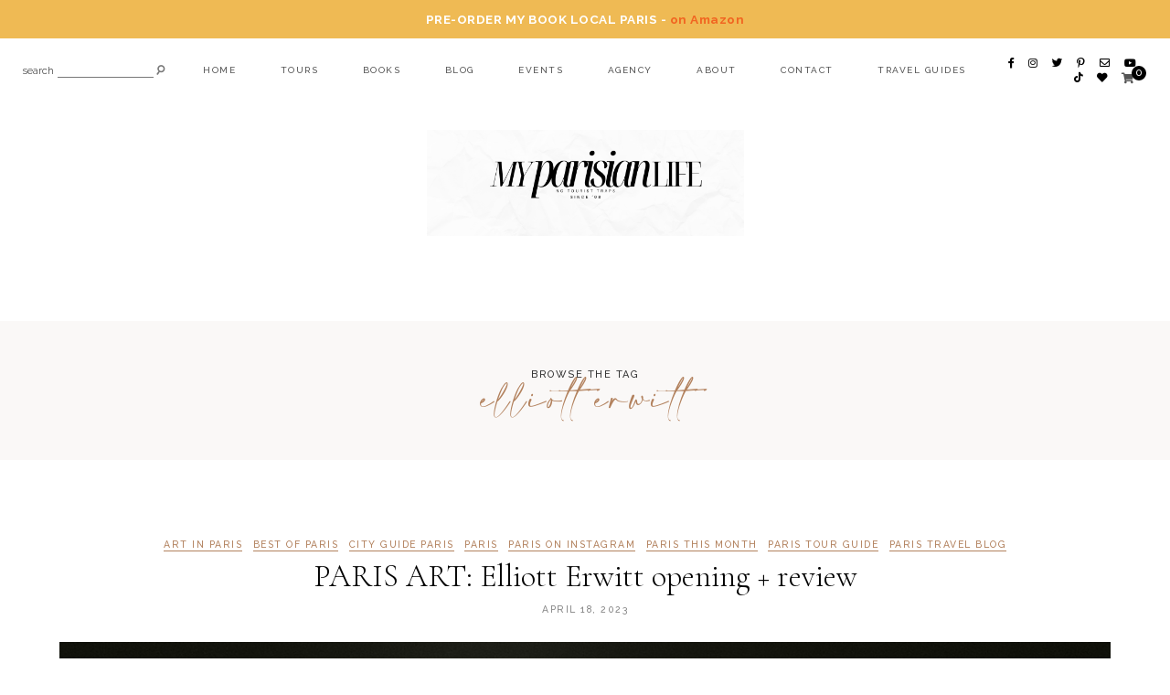

--- FILE ---
content_type: text/html; charset=utf-8
request_url: https://www.google.com/recaptcha/api2/aframe
body_size: 268
content:
<!DOCTYPE HTML><html><head><meta http-equiv="content-type" content="text/html; charset=UTF-8"></head><body><script nonce="5ClH_pnSR8VIzo_H9Nrg8A">/** Anti-fraud and anti-abuse applications only. See google.com/recaptcha */ try{var clients={'sodar':'https://pagead2.googlesyndication.com/pagead/sodar?'};window.addEventListener("message",function(a){try{if(a.source===window.parent){var b=JSON.parse(a.data);var c=clients[b['id']];if(c){var d=document.createElement('img');d.src=c+b['params']+'&rc='+(localStorage.getItem("rc::a")?sessionStorage.getItem("rc::b"):"");window.document.body.appendChild(d);sessionStorage.setItem("rc::e",parseInt(sessionStorage.getItem("rc::e")||0)+1);localStorage.setItem("rc::h",'1769573384350');}}}catch(b){}});window.parent.postMessage("_grecaptcha_ready", "*");}catch(b){}</script></body></html>

--- FILE ---
content_type: text/javascript
request_url: https://myparisianlife.com/wp-content/themes/harlowe/js/harlowe.js?ver=1.3
body_size: 892
content:
/**
 * This file contains the main front-end JavaScript functionality for the theme.
 * 
 * @author Pix & Hue
 */

jQuery(document).ready(function($) {


	/* -- Sticky Menu  -- */
	$('.harlowe-nav-wrapper.harlowe-sticky-nav').harlowe_sticky({
  		zIndex:9999,
  	});

  	/* -- Mobile Sticky Menu  -- */
  	$('.harlowe-below-menu .harlowe-header-wrapper.harlowe-sticky-nav #harlowe-menu-mobile').harlowe_sticky({
  		zIndex:9999,
  	});

	/* -- Mobile Menu  -- */
	$('.harlowe-nav-wrapper .menu').slicknav({
		prependTo:'#harlowe-menu-mobile',
		label:'',
		allowParentLinks: true,
	});	

	/* -- Custom Header for Elementor Services / Contact Pages -- */
	if($('.harlowe-services-feat-section').length > 0) {
		if($('.harlowe-page-wrapper').hasClass('harlowe-page-has-no-feature')) {
			$('.harlowe-page-wrapper').removeClass('harlowe-page-has-no-feature');
			$('.harlowe-page-wrapper').addClass('harlowe-page-has-feature harlowe-custom-elementor-header');
		}
	}

	/* -- Initialize Theme Sliders -- */
	if($('#harlowe-featured-section .harlowe-slide-container').length > 0) {
		harlowe_initialize_slick_slider('#harlowe-featured-section .harlowe-slide-container', false, true, 5000);
	}
	if($('.harlowe-gallery-post .harlowe-bxslider').length > 0) {
		harlowe_initialize_slick_slider('.harlowe-gallery-post .harlowe-bxslider', false, true, 4000);
	}	
	if($('.harlowe-elementor-products-widget .harlowe-elementor-product-items').length > 0) {
		harlowe_elementor_product_slick_slider('.harlowe-elementor-products-widget .harlowe-elementor-product-items');
	}
	if($('.elementor-widget .harlowe-elementor-gallery-slider').length > 0) {
		harlowe_elementor_gallery_slick_slider('.elementor-widget .harlowe-elementor-gallery-slider');
	}	

	/* -- Custom Product Sliders -- */
	if($('.harlowe-custom-product-slider').length > 0) {
		if($('.harlowe-block-item').length > 0) {
			harlowe_blog_product_slick_slider('.harlowe-default-width .harlowe-block-item .harlowe-custom-product-slider .harlowe-product-bxslider', 2, 1050, 3, 950, 5);
			harlowe_blog_product_slick_slider('.harlowe-full-width .harlowe-block-item .harlowe-custom-product-slider .harlowe-product-bxslider', 4, 1250, 3, 1050, 2, 950, 5);
		}
		if($('.harlowe-blog-item').length > 0 || $('.harlowe-single-post').length > 0) {
			harlowe_blog_product_slick_slider('.harlowe-full-width .harlowe-custom-product-slider .harlowe-product-bxslider', 7, 1150, 6, 850, 5);
			harlowe_blog_product_slick_slider('.harlowe-default-width .harlowe-custom-product-slider .harlowe-product-bxslider', 6, 1250, 5, 850, 5);
		}
	}	

	/* -- Initialize Testimonials Sliders -- */
	if($('.harlowe-testimonials-inner-section .elementor-widget-wrap').length > 0) {
		harlowe_initialize_slick_slider('.harlowe-testimonials-inner-section .elementor-widget-wrap', false, true, 8000);
	}	

	/* -- Elementor Hook - Trigger Animations in Edit Mode + Frontend -- */
	if(typeof elementorFrontend != 'undefined' && typeof elementorFrontend.hooks != 'undefined'){
		elementorFrontend.hooks.addAction( 'frontend/element_ready/global', function( $scope ) { 
			
			//Initialize the Elementor Sliders 
			if($('.harlowe-elementor-products-widget .harlowe-elementor-product-items').length > 0) {
				harlowe_elementor_product_slick_slider('.harlowe-elementor-products-widget .harlowe-elementor-product-items');
			}
			if($('.elementor-widget .harlowe-elementor-gallery-slider').length > 0) {
				harlowe_elementor_gallery_slick_slider('.elementor-widget .harlowe-elementor-gallery-slider');
			}	
			if($('#harlowe-featured-section .harlowe-slide-container').length > 0) {
				harlowe_initialize_slick_slider('#harlowe-featured-section .harlowe-slide-container', false, true, 5000);
			}
		
		});
	}	

	/* -- Initialize Fit Vids -- */
	$(".harlowe-container").fitVids();

});

var $j = jQuery.noConflict();

/*************************************
 * Initialize the Slick Slider 
**************************************/	
function harlowe_initialize_slick_slider(className, arrows, dots, speed) {
	"use strict";	

	if(!$j(className).hasClass('slick-slider')) {

		$j(className).slick({
			arrows: arrows,
			autoplay: true,
			dots: dots,
			autoplaySpeed: speed
		});
	}	
}	

/********************************************************
 * Blog Post / Page Product Slider
********************************************************/	
function harlowe_blog_product_slick_slider(className, starting_slides_number, breakpoint_one, slides_to_show_one, breakpoint_two, slides_to_show_two, breakpoint_three, slides_to_show_three) {

	"use strict";	

	if(!$j(className).hasClass('slick-slider')) {

		$j(className).slick({
			slidesToShow: starting_slides_number,
	  		slidesToScroll: 1,
	  		responsive: [
				{
					breakpoint: breakpoint_one, 
					settings: {
						slidesToShow: slides_to_show_one,
					}
				},
				{
					breakpoint: breakpoint_two, 
					settings: {
						slidesToShow: slides_to_show_two,
					}
				},
				{
					breakpoint: breakpoint_three, 
					settings: {
						slidesToShow: slides_to_show_three,
					}
				},
				{
					breakpoint: 767, 
					settings: {
						slidesToShow: 4,
					}
				},
				{
					breakpoint: 650, 
					settings: {
						slidesToShow: 3,
					}
				},
				{
					breakpoint: 500, 
					settings: {
						slidesToShow: 2,
					}
				},
			]	

	  	});	
	}  	
}	

/********************************************************
 * Elementor Product Slider 
********************************************************/	
function harlowe_elementor_product_slick_slider(className) {

	"use strict";	

	if(!$j(className).hasClass('slick-slider')) {

		$j(className).slick({
			slidesToShow: 6,
	  		slidesToScroll: 1,
	  		responsive: [
				{
					breakpoint: 1150, 
					settings: {
						slidesToShow: 5,
					}
				},
				{
					breakpoint: 950, 
					settings: {
						slidesToShow: 4,
					}
				},
				{
					breakpoint: 767, 
					settings: {
						slidesToShow: 3,
					}
				},
				{
					breakpoint: 650, 
					settings: {
						slidesToShow: 2,
					}
				},
				{
					breakpoint: 500, 
					settings: {
						slidesToShow: 1,
					}
				},
			]	
		});
	}	
}

/********************************************************
 * Elementor Posts Gallery
********************************************************/	
function harlowe_elementor_gallery_slick_slider(className) {

	if(!$j(className).hasClass('slick-slider')) {

		"use strict";	
		$j(className).slick({
			slidesToShow: 3,
	  		slidesToScroll: 1,
	  		arrows: false,
	  		dots: true,
	  		responsive: [
				{
					breakpoint: 1050, 
					settings: {
						slidesToShow: 2,
					}
				},
				{
					breakpoint: 767, 
					settings: {
						slidesToShow: 1,
					}
				},
			]	
	  	});	
	} 	
}	